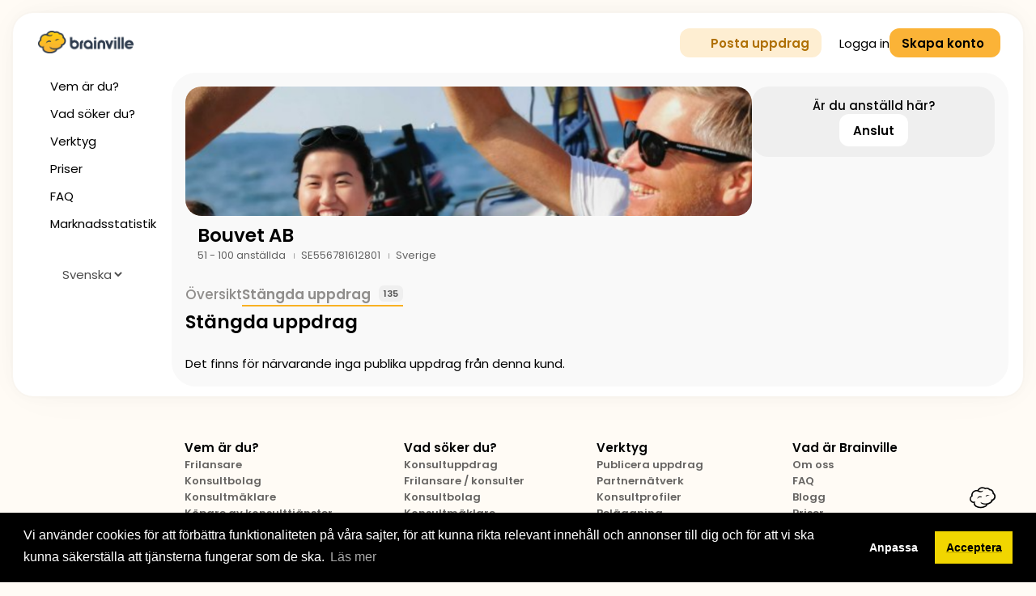

--- FILE ---
content_type: text/html; charset=utf-8
request_url: https://www.brainville.com/PublicProfile/Archive?id=1744&newsearch=false&page=5
body_size: 34768
content:

<!DOCTYPE html>

<html lang="sv">
<head>
    

    <title>
St&#228;ngda uppdrag | Bouvet AB | Brainville - Marknadsplatsen f&#246;r frilansare och konsulter
    </title>
    <link rel="icon" type="image/png" href="/Content/Images/favicon.png" />
        <link rel="canonical" href="https://www.brainville.com/SE/Bouvet1" />
    <meta name="description" content="Vi vill g&#229; f&#246;re och bygga framtidens samh&#228;lle!" />
            <meta name="author" content="Brainville AB" />

<meta property="og:title" content="Stängda uppdrag | Bouvet AB | Brainville - Marknadsplatsen för frilansare och konsulter" /><meta property="og:description" content="Vi vill gå före och bygga framtidens samhälle!" /><meta property="og:url" content="https://www.brainville.com/SE/Bouvet1" /><meta property="og:type" content="website" /><meta property="og:site_name" content="Brainville" /><meta property="og:image" content="https://www.brainville.com/UserContent/CompanyLogotypes/1744/MailLogotype/MailLogotype.png" /><meta property="og:image:type" content="image/png" /><meta name="twitter:card" content="summary_large_image" /><meta name="twitter:site" content="@Brainville_com" /><meta name="twitter:url" content="https://www.brainville.com/SE/Bouvet1" /><meta name="twitter:title" content="Stängda uppdrag | Bouvet AB | Brainville - Marknadsplatsen för frilansare och konsulter" /><meta name="twitter:description" content="Vi vill gå före och bygga framtidens samhälle!" /><meta name="twitter:image" content="https://www.brainville.com/UserContent/CompanyLogotypes/1744/MailLogotype/MailLogotype.png" />
    <meta name="viewport" content="width=device-width, initial-scale=1, user-scalable = no" />
    <meta name="color-scheme" content="light only" />
    <meta name="supported-color-schemes" content="light" />
    <meta http-equiv='content-language' content='sv-se' />

    <!--Apple-->
    <meta name="apple-mobile-web-app-capable" content="yes" />
    <meta name="apple-mobile-web-app-status-bar-style" content="black-translucent" />
    <link rel="apple-touch-icon" sizes="180x180" href="/Content/Images/MobileIcons/apple-icon-180x180.png" />

    <link rel="preconnect" href="https://fonts.googleapis.com" />
<link rel="preconnect" href="https://fonts.gstatic.com" crossorigin />
<link href="https://fonts.googleapis.com/css2?family=Poppins:wght@300;400;500;600&display=swap" rel="stylesheet" />
<script src="https://kit.fontawesome.com/a5c27a2643.js" crossorigin="anonymous"></script>
    

<link href="/Content/Css/select2.min.css?v=922" rel="stylesheet" />
<link href="/Content/Css/introjs.css?v=922" rel="stylesheet" />
<link href="/Content/Css/jquery.circliful.css?v=922" rel="stylesheet" />
<link href="/Content/Css/jquery.datetimepicker.css?v=922" rel="stylesheet" />
<link href="/Content/Css/tooltipster.css?v=922" rel="stylesheet" />
<link href="/Content/Css/remodal.css?v=922" rel="stylesheet" />
<link href="/Content/Css/remodal-default-theme.css?v=922" rel="stylesheet" />
<link href="/Content/Css/Gantt.css?v=922" rel="stylesheet" />
<link href="/Content/Plugins/Spectrum/spectrum.css?v=922" rel="stylesheet" />
<link href="/Content/Plugins/jsTree/themes/default/style.css?v=922" rel="stylesheet" />
<link href="/Content/Css/ComboTree.css?v=922" rel="stylesheet" />
<link href="/Content/Css/animations.css?v=922" rel="stylesheet" />
<link href="/Content/Css/EpayOwn.css?v=922" rel="stylesheet" />
<link href="/Content/Plugins/jquery-tagEditor/jquery.tag-editor.css?v=922" rel="stylesheet" />
<link href="/Content/Plugins/Croppie/croppie.css?v=922" rel="stylesheet" />
<link href="/Content/Css/blog.css?v=922" rel="stylesheet" />
<link href="/Content/Css/Chat.css?v=922" rel="stylesheet" />
<link href="/Content/Css/checkbox.css?v=922" rel="stylesheet" />
<link href="/Content/Css/Styleish.css?v=922" rel="stylesheet" />
<link href="/Content/Css/Sass/main.css?v=922" rel="stylesheet" />

    <script src="/Content/Scripts/jquery-2.2.0.min.js"></script>
    <script src="/bundles/script_notloggedin?v=zErI1uXPdQydEeSxb4lXg3EbmIqAhTFdzHoA6CH8yXY1"></script>

    
    <script type="text/javascript" src="//static.addtoany.com/menu/page.js"></script>
    
    <link rel="stylesheet" type="text/css" href="https://cdn.jsdelivr.net/npm/cookieconsent@3/build/cookieconsent.min.css" />
    <script src='https://www.google.com/recaptcha/api.js?hl=sv'></script>

    
    <script type="text/javascript">
        
    </script>
    <script type="text/javascript" src="/Content/Scripts/notloggedin.js"></script>
    <script>
        $(document).ready(function () {
            if ($(window).width() < 400) {
                $("#LoginButton > a:first-of-type").addClass("app_display_none_mobile")
                $("#LoginButton > a:last-of-type").removeClass("app_display_none_mobile")
            }
        });

    </script>
</head>
<body>
    <div class="out_main_container">
        <div class="l_main_wrapper out_main_wrapper">
            <div class="l_main_wrapper__top l_main_wrapper__top_wide">
                <div class="l_main_wrapper__leftmenu">
                    
                    <aside class="c_hamburger">
                        <input type="checkbox" class="c_hamburger_input" />
                        <span></span>
                        <span></span>
                        <span></span>
                        <div>
                            <a href="/">
                                <div class="l_logo"></div>
                            </a>
                        </div>
                        <ul class="c_sidemenu">
                            <li class="c_sidemenu__item">
                                <a class="c_sidemenu__title">
                                    <div>
                                        <span class="fal fa-person-circle-question"></span>
                                    </div>
                                    <div>Vem &#228;r du?</div>
                                </a>
                                <ul class="c_sidemenu__sub">
                                    <li>
                                        <a class="" href="/PublicPage/Freelancers">Frilansare eller konsult?</a>
                                    </li>
                                    <li>
                                        <a class="" href="/PublicPage/Suppliers">Konsultbolag</a>
                                    </li>
                                    <li>
                                        <a class="" href="/PublicPage/Brokers">Konsultf&#246;rmedlare</a>
                                    </li>
                                    <li>
                                        <a class="" href="/PublicPage/Buyers">K&#246;pare av konsulttj&#228;nster</a>
                                    </li>
                                    <li>
                                        <a class="" href="/PublicPage/Individual">Privatperson</a>
                                    </li>
                                    <li>
                                        <a class="" href="/PublicPage/Employer">Arbetsgivare</a>
                                    </li>
                                </ul>
                            </li>
                            <li class="c_sidemenu__item">
                                <a class="c_sidemenu__title">
                                    <div>
                                        <span class="fal fa-magnifying-glass"></span>
                                    </div>
                                    <div>Vad s&#246;ker du?</div>
                                </a>
                                <ul class="c_sidemenu__sub">
                                    <li>
                                        <a class="" href="/HittaKonsultuppdrag">Konsultuppdrag</a>
                                    </li>
                                    <li>
                                        <a class="" href="/HittaEnKonsult">Frilansare / konsulter</a>
                                    </li>
                                    <li>
                                        <a class="" href="/Konsultbolag">Konsultbolag</a>
                                    </li>
                                    <li>
                                        <a class="" href="/PublicPage/BrokerSearch">Konsultf&#246;rmedlare</a>
                                    </li>
                                </ul>
                            </li>
                            <li class="c_sidemenu__item">
                                <a class="c_sidemenu__title">
                                    <div>
                                        <span class="fal fa-toolbox"></span>
                                    </div>
                                    <div>Verktyg</div>
                                </a>
                                <ul class="c_sidemenu__sub">
                                    <li>
                                        <a class="" href="/PublicPage/AboutPostingAssignments">Publicera uppdrag</a>
                                    </li>
                                    <li>
                                        <a class="" href="/PublicPage/API">API</a>
                                    </li>

                                    <li>
                                        <a class="" href="/PublicPage/PartnerNetwork">Partnern&#228;tverk</a>
                                    </li>
                                    <li>
                                        <a class="" href="/PublicPage/ProfessionalProfiles">Konsultprofiler</a>
                                    </li>
                                    <li>
                                        <a class="" href="/PublicPage/ResourcePlanning">Bel&#228;ggning</a>
                                    </li>
                                    <li>
                                        <a class="" href="/PublicPage/Recruitment">Rekrytering</a>
                                    </li>
                                    <li>
                                        <a class="" href="/PublicPage/Advertising">G&#246;r reklam i Brainville</a>
                                    </li>
                                    <li>
                                        <a class="" href="/PublicPage/Contentmarketing">Content marketing</a>
                                    </li>
                                </ul>
                            </li>
                            <li class="c_sidemenu__item">
                                <a href="/PublicPage/Pricing">
                                    <div>
                                        <span class="fal fa-trophy" aria-hidden="true"></span>
                                    </div>
                                    <div> Priser</div>
                                </a>
                            </li>
                            <li class="c_sidemenu__item">
                                <a href="/PublicPage/FAQ">
                                    <div>
                                        <span class="fal fa-comments-question" aria-hidden="true"></span>
                                    </div>
                                    <div>FAQ</div>
                                </a>
                            </li>
                            <li class="c_sidemenu__item">
                                <a href="https://www.brainville.com/Statistics/Home" target="_blank">
                                    <div>
                                        <span class="fal fa-chart-mixed" aria-hidden="true"></span>
                                    </div>
                                    <div> Marknadsstatistik</div>
                                </a>
                            </li>
                            <li class="c_sidemenu_divider"></li>
                            <li>
                                <div>
                                    <div>
                                        <span class="fal fa-language" aria-hidden="true"></span>
                                    </div>
                                    <div>
                                        
                                        <form method="get" action="https://www.brainville.com/PublicProfile/Archive?id=1744&amp;newsearch=false&amp;page=5&amp;lang=sv">
                                                    <input type="hidden" name="id" value="1744" />
                                                    <input type="hidden" name="newsearch" value="false" />
                                                    <input type="hidden" name="page" value="5" />
                                            <select class="autoSubmit" id="lang" name="lang" style="background-color: transparent; padding-right:0;"><option value="en">English</option>
<option selected="selected" value="sv">Svenska</option>
<option value="da">Dansk</option>
</select>
                                        </form> 
                                    </div>
                                </div>

                            </li>
                        </ul>
                    </aside>
                </div>
                

<div class="l_main_wrapper__right">
    <header class="l_main_wrapper__topmenu">
        
        <div class="app_menu_second app_width_100procent app_margin_right_10 app_display_flex app_alignitems_flexstart app_height_5rem app_height_auto_mobile app_justifycontent_spacebetween app_flex_direction_column_mobile app_alignitems_stretch_mobile app_alignitems_center_tablet">

            
            <div class="app_position_relative app_hideOnStatisticPage app_order_2_mobile app_margin_top_10_mobile">
                





            </div>

            
            <div class="app_order_1_mobile app_display_flex app_justifycontent_spacebetween app_alignitems_center app_fullWidthOnStatisticPage app_gap_row_large app_gap_col_large" id="app_id_topofpage">
                <div class="mo_logo">
                    <a href="/">
                        <div>&nbsp;</div>
                    </a>
                </div>

                
                <div class="app_display_flex app_alignitems_center app_justifycontent_flexend app_gap_col_verylarge app_gap_col_verylarge_mobile">
                    <div class="l_margin_left_10">
                        <a href="/PostaEttKonsultuppdrag" class="app_button app_button_neutral app_button_fittoheader">
                            <span class="fa-regular fa-plus-circle app_margin_right_5"></span>Posta uppdrag
                        </a>
                    </div>

                    <div class="app_lineheight_1" data-flex="flex row align_center gap_md">
                        <a class="app_text_decoration_none app_display_flex mo_hide app_opacity_full_hover_nexticon" href="/PublicPage/Login">
                            <span class="fa-light fa-sign-in-alt app_opacity_0 app_margin_right_3 app_margin_right_0_mobile"></span>Logga in
                        </a>

                        <a class="app_text_decoration_none mo_show" href="/PublicPage/Login">
                            <span class="fa-light fa-right-to-bracket app_h2"></span>
                        </a>
                    </div>
                    <div class="app_lineheight_1">
                        <a class="app_margin_right_10 app_button app_button_positive app_button_clear_withicon_mobile app_button_withicon app_button_fittoheader app_opacity_full_hover_nexticon" href="/Registration/Company">
                            <span class="fa-light fa-user-plus app_margin_right_3 app_margin_right_0_mobile pad_show"></span> <span class="mo_hide">Skapa konto</span>
                        </a>
                    </div>
                </div>
            </div>
        </div>
    </header>
    <div class="l_main_wrapper__center_right">
        
        <main class="l_main_wrapper__center l_gap_md" id="MainContent">
            
        <div class="c_product_header c_product_header_with_bg">
                <div class="c_product_header__background">
                    
    <div style="background-image: url(/UserContent/CompanyLogotypes/1744/Banner/Banner.png?ts=30919c8428654906a0a3472d47d37ab1)"></div>

                </div>
                            <div class="c_product_header__image">
                    
        <div class="c_avatar c_avatar_fluid_2xl c_avatar_shadow_lg c_avatar_bg_white dropDownMenu">
            <div class='c_avatar_background c_avatar_background_logotype' style='background-image: url(/UserContent/CompanyLogotypes/1744/Logotype/Logotype.png?ts=638616509317286982&ts=726591de17464583835b3f11a273763c);'></div>
        </div>

                </div>
            <div class="c_product_header__title">
                <h1 data-flex="flex row wrap gap_lg">
                    
Bouvet AB
                </h1>
            </div>
            <div class="c_product_header__title_under">
                                    <div data-flex="flex wrap align_center" class="sp_add_dot_between_items l_position_relative">
                        
    <div data-font-size="small" data-font-variant="secondary">
        51 - 100 anst&#228;llda
    </div>
    <div data-font-size="small" data-font-variant="secondary">
            <a href="https://www.allabolag.se/5567816128" title="Sök på organisationsnumret på Allabolag.se" data-tooltip target="_blank" class="app_clear_link app_link_clearstyle app_font_color_second">
                SE556781612801
            </a>
    </div>
    <div data-font-size="small" data-font-variant="secondary">
        Sverige
    </div>

                    </div>
                            </div>
                <div class="c_product_header__buttons">

</div>
                    </div>
            <div class="l_scroll_container l_scroll_container_no_margin_bottom">
                <div class="l_position_relative app_display_flex app_tabs_first l_scroll_horisontell l_scroll_target app_margin_bottom_5 app_gap_col_superlarge">
                    
<a class="" href="/PublicProfile/Details?id=1744"><div>Översikt</div></a><a class="tabWithNumber active currentPage" href="/PublicProfile/Archive?id=1744"><div><span>Stängda uppdrag</span><span>135</span></div></a>
                </div>
            </div>

            
            
            





<div class="noFlex">
    

<div class="padding">
    
<div class="pageHeader app_margin_bottom_10">
    <div class="app_display_flex app_justifycontent_spacebetween app_alignitems_center">
        <h1 class=" pageHeadlineStyle app_margin_bottom_15">
            St&#228;ngda uppdrag
                    </h1>

    </div>


</div>

    <div id="requisitions" class="publicProfileFeed">

            <div class="padding pageEmpty">
                Det finns f&#246;r n&#228;rvarande inga publika uppdrag fr&#229;n denna kund.
            </div>
    </div>
</div>
</div>





        </main>
        
        <aside class="l_main_wrapper__rightsidebar ">
            
                <div class="app_sidebar_right app_display_flex app_flex_direction_column app_gap_col_large app_gap_row_large">
                    <div class="app_display_flex app_flex_direction_column app_gap_col_large app_gap_row_large">



        <div data-card="card md third" class="l_text_align_center" data-flex="flex column align_center justify_center gap_xl">

            <label>
                &#196;r du anst&#228;lld h&#228;r?
            </label>
            <div class="l_width_full">
                <a href="/SE/Bouvet1/signup" class="c_button c_button_white l_width_full">Anslut</a>
            </div>
        </div>
                        


                    </div>
                </div>
        </aside>
    </div>
</div>

            </div>
        </div>
        <div class="l_main_wrapper out_main_wrapper l_box_shadow_none l_background_transparent">
            <div class="l_main_wrapper__top l_main_wrapper__top_wide">
                <div class="l_main_wrapper__leftmenu"></div>
                <div class="l_main_wrapper__right">
                    <footer class="l_main_wrapper__topmenu out_main_wrapper__bottom">
                        <div class="l_width_100procent">
                            <div class="l_margin_top_24 ">
                                <div data-flex="flex row mo_column mo_wrap gap_3xl justify_spacebetween align_start">
                                    <div class="mo_text_align_center" data-flex="flex column gap_lg">
                                        <div data-font-size="large" data-font-weight="bold">
                                            Vem &#228;r du?
                                        </div>
                                        <div data-flex="flex column gap_lg" data-font-size="small" data-font-variant="secondary" data-font-weight="bold">
                                            <a class="l_text_decoration_none l_link_secondary_with_primary_hover" href="/PublicPage/Freelancers">Frilansare</a>
                                            <a class="l_text_decoration_none l_link_secondary_with_primary_hover" href="/PublicPage/Suppliers">Konsultbolag</a>
                                            <a class="l_text_decoration_none l_link_secondary_with_primary_hover" title="Konsultmäklare" data-tooltip href="/PublicPage/Brokers">Konsultm&#228;klare</a>
                                            <a class="l_text_decoration_none l_link_secondary_with_primary_hover" href="/PublicPage/Buyers">K&#246;pare av konsulttj&#228;nster</a>
                                            <a class="l_text_decoration_none l_link_secondary_with_primary_hover" href="/PublicPage/Individual">Privatperson</a>
                                            <a class="l_text_decoration_none l_link_secondary_with_primary_hover" href="/PublicPage/Employer">Arbetsgivare</a>
                                            <a class="l_text_decoration_none l_link_secondary_with_primary_hover" href="/PublicPage/UmbrellaCompanies">Egenanst&#228;llningsbolag</a>
                                        </div>
                                    </div>
                                    <div class="mo_text_align_center" data-flex="flex column gap_lg">
                                        <div data-font-size="large" data-font-weight="bold">
                                            Vad s&#246;ker du?
                                        </div>
                                        <div data-flex="flex column gap_lg" data-font-size="small" data-font-variant="secondary" data-font-weight="bold">
                                            <a class="l_text_decoration_none l_link_secondary_with_primary_hover" href="/HittaKonsultuppdrag">Konsultuppdrag</a>
                                            <a class="l_text_decoration_none l_link_secondary_with_primary_hover" href="/HittaEnKonsult">Frilansare / konsulter</a>
                                            <a class="l_text_decoration_none l_link_secondary_with_primary_hover" href="/Konsultbolag">Konsultbolag</a>
                                            <a class="l_text_decoration_none l_link_secondary_with_primary_hover" href="/PublicPage/BrokerSearch">Konsultm&#228;klare</a>
                                        </div>
                                    </div>
                                    <div class="mo_text_align_center" data-flex="flex column gap_lg">
                                        <div data-font-size="large" data-font-weight="bold">
                                            Verktyg
                                        </div>
                                        <div data-flex="flex column gap_lg" data-font-size="small" data-font-variant="secondary" data-font-weight="bold">
                                            <a class="l_text_decoration_none l_link_secondary_with_primary_hover" href="/PublicPage/AboutPostingAssignments">Publicera uppdrag</a>
                                            <a class="l_text_decoration_none l_link_secondary_with_primary_hover" href="/PublicPage/PartnerNetwork">Partnern&#228;tverk</a>
                                            <a class="l_text_decoration_none l_link_secondary_with_primary_hover" href="/PublicPage/ProfessionalProfiles">Konsultprofiler</a>
                                            <a class="l_text_decoration_none l_link_secondary_with_primary_hover" href="/PublicPage/ResourcePlanning">Bel&#228;ggning</a>
                                            <a class="l_text_decoration_none l_link_secondary_with_primary_hover" href="/PublicPage/API">API</a>
                                            <a class="l_text_decoration_none l_link_secondary_with_primary_hover" href="/PublicPage/Recruitment">Rekrytering</a>
                                            <a class="l_text_decoration_none l_link_secondary_with_primary_hover" href="/PublicPage/Advertising">G&#246;r reklam i Brainville</a>
                                            <a class="l_text_decoration_none l_link_secondary_with_primary_hover" href="/PublicPage/Contentmarketing">Content marketing</a>
                                        </div>
                                    </div>
                                    <div class="mo_text_align_center" data-flex="flex column gap_lg">
                                        <div data-font-size="large" data-font-weight="bold">
                                            Vad &#228;r Brainville
                                        </div>
                                        <div data-flex="flex column gap_lg" data-font-size="small" data-font-variant="secondary" data-font-weight="bold">
                                            <a class="vendorClick l_text_decoration_none l_link_secondary_with_primary_hover" href="/PublicPage/AboutUs">Om oss</a>
                                            <a class="vendorClick l_text_decoration_none l_link_secondary_with_primary_hover" href="/PublicPage/FAQ">FAQ</a>
                                            <a class="l_text_decoration_none l_link_secondary_with_primary_hover" href="/Blog">Blogg</a>
                                            <a class="l_text_decoration_none l_link_secondary_with_primary_hover" href="/PublicPage/Pricing">Priser</a>
                                            <a class="l_text_decoration_none l_link_secondary_with_primary_hover" href="/PublicPage/Perks">F&#246;rm&#229;ner</a>
                                            <a class="l_text_decoration_none l_link_secondary_with_primary_hover" href="/PublicPage/Contact">Kontakta oss</a>
                                        </div>
                                    </div>
                                    <div class="mo_text_align_center" data-flex="flex column gap_lg justify_end">
                                        <div class="l_text_align_right mo_text_align_center" data-flex="flex column gap_lg align_center justify_center" data-font-size="small" data-font-variant="secondary" data-font-weight="bold">
                                            <div class="socialIconLinkedIn">
                                                <a href="https://www.linkedin.com/company/brainville." target="_blank" alt="LinkedIn" title="LinkedIn" data-tooltip>
                                                    <i class="fab fa-linkedin app_icon_size_large"></i>
                                                </a>
                                            </div>
                                            <div class="socialIconGoogle">
                                                <a href="https://www.instagram.com/brainville_com/" target="_blank" alt="Instagram" title="Instagram" data-tooltip>
                                                    <i class="fab fa-instagram app_icon_size_large"></i>
                                                </a>
                                            </div>
                                            <div>
                                                <a href="https://bsky.app/profile/brainville.bsky.social" target="_blank" alt="Instagram" title="Bluesky" data-tooltip>
                                                    <i class="fa-brands fa-square-bluesky app_icon_size_large"></i>
                                                </a>
                                            </div>
                                            <div>
                                                <a href="https://www.brainville.com/SE/Brainville1" target="_blank" alt="Brainville" title="Brainville" data-tooltip>
                                                    <i class="fa-kit fa-brainville app_icon_size_large"></i>
                                                </a>
                                            </div>
                                        </div>
                                    </div>
                                </div>
                            </div>
                            <div class="l_padding_top_24 l_margin_top_24 l_text_align_right l_border_top_light_gray l_margin_left_auto l_margin_right_auto" data-flex="flex gap_lg justify_end">
                                <div data-font-size="small" data-font-variant="secondary" data-flex="flex gap_lg mo_column justify_spacebetween" class="l_width_100procent mo_text_align_center">
                                    <div>
                                        © 2012-2026 Brainville AB
                                    </div>
                                    <div data-flex="flex gap_3xl mo_column row" class="mo_text_align_center">
                                        <a class="l_text_decoration_none" data-font-variant="secondary" href="/Content/Legal/Terms of Use 1_0.pdf">Villkor f&#246;r tj&#228;nsten</a>
                                        <a class="l_text_decoration_none" data-font-variant="secondary" href="/Content/Legal/Privacy policy 1_0.pdf">Privacy policy</a>
                                        <a class="cc-options l_text_decoration_none l_cursor_pointer" data-font-variant="secondary">Cookies</a>
                                    </div>

                                </div>
                            </div>
                        </div>
                    </footer>
                </div>
            </div>
        </div>
    </div>
    


    <div role="dialog" aria-live="polite" aria-label="cookieconsent" aria-describedby="cookieconsent:desc" class="cc-window cc-banner cc-type-info cc-theme-block cc-bottom cc-color-override">
        <span id="cookieconsent:desc" class="cc-message" style="color:white">
            Vi anv&#228;nder cookies f&#246;r att f&#246;rb&#228;ttra funktionaliteten p&#229; v&#229;ra sajter, f&#246;r att kunna rikta relevant inneh&#229;ll och annonser till dig och f&#246;r att vi ska kunna s&#228;kerst&#228;lla att tj&#228;nsterna fungerar som de ska.
            <a aria-label="learn more about cookies" role="button" tabindex="0" class="cc-link" style="color:lightgray" href="/publicpage/cookies" rel="noopener noreferrer nofollow" target="_blank">L&#228;s mer</a>
        </span>
        <div class="cc-compliance">
            <a aria-label="deny cookies" role="button" tabindex="0" class="cc-btn cc-deny">Anpassa</a>
            <a aria-label="dismiss cookie message" role="button" tabindex="0" class="cc-btn cc-dismiss">Acceptera</a>
        </div>
    </div>

<div class="modal remodal cc-modal" data-remodal-id="cc-modal">
    <div class="app_padding_20">
        <div class="app_margin_bottom_15">
            <h2>Cookie-inst&#228;llningar</h2>
        </div>
        <div class="app_text_align_left">
            <div class="app_margin_bottom_10">
                V&#228;lj dina cookiepreferenser:
            </div>
            <div>
                <div class="app_margin_bottom_15">
                    <div>
                        <input type="checkbox" class="cc-level-cbx" id="cc-level3" checked='checked' /> <b>Annonnscookies (anpassad reklam)</b>
                    </div>
                    <div>
                        Anv&#228;nds f&#246;r att visa annonser, kampanjer, kommunikation och erbjudanden m.m. som vi tror du &#228;r intresserad av och som &#228;r anpassade efter dina preferenser
                    </div>
                </div>
                <div class="app_margin_bottom_15">
                    <div>
                        <input type="checkbox" class="cc-level-cbx" id="cc-level2" checked='checked' /> <b>Funktionella cookies (f&#246;rb&#228;ttrar webbplatsen)</b>
                    </div>
                    <div>
                        Vi anv&#228;nder funktionella cookies f&#246;r att analysera hur v&#229;r webbplats anv&#228;nds. Dessa data hj&#228;lper oss att uppt&#228;cka fel och ta fram ny design. Det inneb&#228;r ocks&#229; att vi kan testa hur effektiv v&#229;r webbplas &#228;r. Funktionella cookies innefattar &#228;ven cookies som anv&#228;nds f&#246;r att f&#246;rb&#228;ttra support-funktionen p&#229; webbplatsen
                    </div>
                </div>
                <div class="app_margin_bottom_15">
                    <div>
                        <input type="checkbox" class="cc-level-cbx" id="cc-level1" checked="checked" onclick="$(this).prop('checked', true)" /> <b>N&#246;dv&#228;ndiga cookies (&#229;tkomst till webbplatsen)</b>
                    </div>
                    <div>
                        Vi anv&#228;nder cookies f&#246;r att kunna utf&#246;ra n&#246;dv&#228;ndigt arbete med webbplatsen och f&#246;r att f&#246;rs&#228;kra oss om att vissa funktioner fungerar som de ska, till exempel m&#246;jligheten att logga in eller l&#228;gga en produkt i varukorgen. 
            Denna sp&#229;rning &#228;r alltid aktiverad, om den inte &#228;r det kan du inte logga in p&#229; webbplatsen.
                    </div>
                </div>
                <div>
                    <input type="button" value="Spara" id="cc-save-options" class="app_button app_button_positive" /> <a href="/publicpage/cookies">L&#228;s mer</a>
                </div>
            </div>

        </div>

    </div>
</div>
</body>
</html>













--- FILE ---
content_type: text/css
request_url: https://www.brainville.com/Content/Css/checkbox.css?v=922
body_size: 3344
content:
/*!
 * # Semantic UI 2.1.7 - Checkbox
 * http://github.com/semantic-org/semantic-ui/
 *
 *
 * Copyright 2015 Contributors
 * Released under the MIT license
 * http://opensource.org/licenses/MIT
 *
 */


/*******************************
           Checkbox
*******************************/


/*--------------
    Content
---------------*/

.ui.checkbox { position: relative; display: inline-block; -webkit-backface-visibility: hidden; backface-visibility: hidden; outline: none; vertical-align: middle; font-style: normal; min-height: 22px; line-height: 25px; }

    /* HTML Checkbox */
    .ui.checkbox input[type="checkbox"],
    .ui.checkbox input[type="radio"] { cursor: pointer; position: absolute; top: 0px; left: 0px; opacity: 0 !important; outline: none; z-index: 2; width: 17px; height: 17px; }

    /*--------------
      Box
---------------*/

    .ui.checkbox .box,
    .ui.checkbox label { cursor: auto; position: relative; display: block; padding-left: 30px; outline: none; font-size: 1em; }

        .ui.checkbox .box:before,
        .ui.checkbox label:before { position: absolute; top: 0px; left: 0px; width: 25px; height: 25px; content: ''; background: #FFFFFF; border-radius: 0.11428571rem; -webkit-transition: border 0.1s ease, opacity 0.1s ease, box-shadow 0.1s ease, -webkit-transform 0.1s ease; transition: border 0.1s ease, opacity 0.1s ease, box-shadow 0.1s ease, -webkit-transform 0.1s ease; transition: border 0.1s ease, opacity 0.1s ease, transform 0.1s ease, box-shadow 0.1s ease; transition: border 0.1s ease, opacity 0.1s ease, transform 0.1s ease, box-shadow 0.1s ease, -webkit-transform 0.1s ease; border: 1px solid #9c9c9c; border-radius: 0.5rem; }

        /*--------------
    Checkmark
---------------*/

        .ui.checkbox .box:after,
        .ui.checkbox label:after { position: absolute; font-size: 14px; top: 0px; left: 0px; width: 25px; height: 25px; text-align: center; opacity: 0; -webkit-transition: border 0.1s ease, opacity 0.1s ease, box-shadow 0.1s ease, -webkit-transform 0.1s ease; transition: border 0.1s ease, opacity 0.1s ease, box-shadow 0.1s ease, -webkit-transform 0.1s ease; transition: border 0.1s ease, opacity 0.1s ease, transform 0.1s ease, box-shadow 0.1s ease; transition: border 0.1s ease, opacity 0.1s ease, transform 0.1s ease, box-shadow 0.1s ease, -webkit-transform 0.1s ease; }

    /*--------------
      Label
---------------*/


    /* Inside */
    .ui.checkbox label,
    .ui.checkbox + label { -webkit-transition: color 0.1s ease; transition: color 0.1s ease; }

    /* Outside */
    .ui.checkbox + label { vertical-align: middle; }


    /*******************************
           States
*******************************/


    /*--------------
      Hover
---------------*/

    .ui.checkbox .box:hover::before,
    .ui.checkbox label:hover::before { background: #FFFFFF; border-color: rgba(34, 36, 38, 0.35); }

    .ui.checkbox label:hover,
    .ui.checkbox + label:hover { color: rgba(0, 0, 0, 0.8); }

    /*--------------
      Down
---------------*/

    .ui.checkbox .box:active::before,
    .ui.checkbox label:active::before { background: #F9FAFB; border-color: rgba(34, 36, 38, 0.35); }

    .ui.checkbox .box:active::after,
    .ui.checkbox label:active::after { color: rgba(0, 0, 0, 0.95); }

    .ui.checkbox input:active ~ label { color: rgba(0, 0, 0, 0.95); }

    /*--------------
     Focus
---------------*/

    .ui.checkbox input:focus ~ .box:before,
    .ui.checkbox input:focus ~ label:before { background: #FFFFFF; border-color: var(--primary); }

    .ui.checkbox input:focus ~ .box:after,
    .ui.checkbox input:focus ~ label:after { color: rgba(0, 0, 0, 0.95); }

    .ui.checkbox input:focus ~ label { color: rgba(0, 0, 0, 0.95); }

    /*--------------
     Active
---------------*/

    .ui.checkbox input:checked ~ .box:before,
    .ui.checkbox input:checked ~ label:before { background: var(--primary); border-color: var(--primary); }

    .ui.checkbox input:checked ~ .box:after,
    .ui.checkbox input:checked ~ label:after { opacity: 1; color: white; }

    /*Small active state*/
.app_toggle_small .ui.checkbox input:checked ~ .box:after,
.app_toggle_small .ui.checkbox input:checked ~ label:after { background-color: var(--primary); }
    .app_toggle_small .ui.toggle.checkbox .box:after,
    .app_toggle_small .ui.toggle.checkbox label:after { background-color: black; }
/*--------------
  Indeterminate
---------------*/
.ui.checkbox input:indeterminate ~ .box:before,
.ui.checkbox input:indeterminate ~ label:before { background: var(--primary); border-color: var(--primary); }

    .ui.checkbox input:indeterminate ~ .box:after,
    .ui.checkbox input:indeterminate ~ label:after { opacity: 1; color: white; }

    /*--------------
  Active Focus
---------------*/

.ui.checkbox input:indeterminate:focus ~ .box:before,
.ui.checkbox input:indeterminate:focus ~ label:before,
.ui.checkbox input:checked:focus ~ .box:before,
.ui.checkbox input:checked:focus ~ label:before { background: var(--primary); border-color: var(--primary); }

    .ui.checkbox input:indeterminate:focus ~ .box:after,
    .ui.checkbox input:indeterminate:focus ~ label:after,
    .ui.checkbox input:checked:focus ~ .box:after,
    .ui.checkbox input:checked:focus ~ label:after { color: white; }

/*--------------
    Read-Only
---------------*/

.ui.read-only.checkbox,
.ui.read-only.checkbox label { cursor: default; }

/*--------------
     Disabled
---------------*/

.ui.disabled.checkbox .box:after,
.ui.disabled.checkbox label,
.ui.checkbox input[disabled] ~ .box:after,
.ui.checkbox input[disabled] ~ label { cursor: default; opacity: 0.2; color: #000000; }

/*--------------
     Hidden
---------------*/


/* Initialized checkbox moves input below element
 to prevent manually triggering */
.ui.checkbox input.hidden { z-index: -1; }

    /* Selectable Label */
    .ui.checkbox input.hidden + label { cursor: pointer; -webkit-user-select: none; -moz-user-select: none; -ms-user-select: none; user-select: none; }


/*******************************
             Types
*******************************/


/*--------------
     Radio
---------------*/

.ui.radio.checkbox { min-height: 15px; }

    .ui.radio.checkbox .box,
    .ui.radio.checkbox label { padding-left: 1.85714em; }

        /* Box */
        .ui.radio.checkbox .box:before,
        .ui.radio.checkbox label:before { content: ''; -webkit-transform: none; -ms-transform: none; transform: none; width: 15px; height: 15px; border-radius: 500rem; top: 1px; left: 0px; }

        /* Bullet */
        .ui.radio.checkbox .box:after,
        .ui.radio.checkbox label:after { border: none; content: '' !important; width: 15px; height: 15px; line-height: 15px; }

        /* Radio Checkbox */
        .ui.radio.checkbox .box:after,
        .ui.radio.checkbox label:after { top: 1px; left: 0px; width: 15px; height: 15px; border-radius: 500rem; -webkit-transform: scale(0.46666667); -ms-transform: scale(0.46666667); transform: scale(0.46666667); background-color: rgba(0, 0, 0, 0.87); }

    /* Focus */
    .ui.radio.checkbox input:focus ~ .box:before,
    .ui.radio.checkbox input:focus ~ label:before { background-color: #FFFFFF; }

    .ui.radio.checkbox input:focus ~ .box:after,
    .ui.radio.checkbox input:focus ~ label:after { background-color: rgba(0, 0, 0, 0.95); }

    /* Indeterminate */
    .ui.radio.checkbox input:indeterminate ~ .box:after,
    .ui.radio.checkbox input:indeterminate ~ label:after { opacity: 0; }

    /* Active */
    .ui.radio.checkbox input:checked ~ .box:before,
    .ui.radio.checkbox input:checked ~ label:before { background-color: #FFFFFF; }

    .ui.radio.checkbox input:checked ~ .box:after,
    .ui.radio.checkbox input:checked ~ label:after { background-color: rgba(0, 0, 0, 0.95); }

    /* Active Focus */
    .ui.radio.checkbox input:focus:checked ~ .box:before,
    .ui.radio.checkbox input:focus:checked ~ label:before { background-color: #FFFFFF; }

    .ui.radio.checkbox input:focus:checked ~ .box:after,
    .ui.radio.checkbox input:focus:checked ~ label:after { background-color: rgba(0, 0, 0, 0.95); }

/*--------------
     Slider
---------------*/

.ui.slider.checkbox { min-height: 1.25rem; }

    /* Input */
    .ui.slider.checkbox input { width: 5.6rem; height: 2.4rem; }

    /* Label */
    .ui.slider.checkbox .box,
    .ui.slider.checkbox label { padding-left: 3.7rem; line-height: 1rem; color: rgba(0, 0, 0, 0.4); }

        /* Line */
        .ui.slider.checkbox .box:before,
        .ui.slider.checkbox label:before { display: block; position: absolute; content: ''; border: none !important; left: 0em; z-index: 1; top: 0.4rem; background-color: rgba(0, 0, 0, 0.05); width: 3.5rem; height: 0.21428571rem; -webkit-transform: none; -ms-transform: none; transform: none; border-radius: 500rem; -webkit-transition: background 0.3s ease; transition: background 0.3s ease; }

        /* Handle */
        .ui.slider.checkbox .box:after,
        .ui.slider.checkbox label:after { background: #FFFFFF -webkit-linear-gradient(transparent, rgba(0, 0, 0, 0.05)); background: #FFFFFF linear-gradient(transparent, rgba(0, 0, 0, 0.05)); position: absolute; content: '' !important; opacity: 1; z-index: 2; border: none; box-shadow: 0px 1px 2px 0 rgba(34, 36, 38, 0.15), 0px 0px 0px 1px rgba(34, 36, 38, 0.15) inset; width: 1.5rem; height: 1.5rem; top: -0.25rem; left: 0em; -webkit-transform: none; -ms-transform: none; transform: none; border-radius: 500rem; -webkit-transition: left 0.3s ease; transition: left 0.3s ease; }

    /* Focus */
    .ui.slider.checkbox input:focus ~ .box:before,
    .ui.slider.checkbox input:focus ~ label:before { background-color: rgba(0, 0, 0, 0.15); border: none; }

    /* Hover */
    .ui.slider.checkbox .box:hover,
    .ui.slider.checkbox label:hover { color: rgba(0, 0, 0, 0.8); }

        .ui.slider.checkbox .box:hover::before,
        .ui.slider.checkbox label:hover::before { background: rgba(0, 0, 0, 0.15); }

    /* Active */
    .ui.slider.checkbox input:checked ~ .box,
    .ui.slider.checkbox input:checked ~ label { color: rgba(0, 0, 0, 0.95) !important; }

        .ui.slider.checkbox input:checked ~ .box:before,
        .ui.slider.checkbox input:checked ~ label:before { background-color: #545454 !important; }

        .ui.slider.checkbox input:checked ~ .box:after,
        .ui.slider.checkbox input:checked ~ label:after { left: 2rem; }

    /* Active Focus */
    .ui.slider.checkbox input:focus:checked ~ .box,
    .ui.slider.checkbox input:focus:checked ~ label { color: rgba(0, 0, 0, 0.95) !important; }

        .ui.slider.checkbox input:focus:checked ~ .box:before,
        .ui.slider.checkbox input:focus:checked ~ label:before { background-color: #000000 !important; }

/*--------------
     Toggle
---------------*/

.ui.toggle.checkbox { min-height: 2.5rem; width: 5.6rem; }

    /* Input */
    .ui.toggle.checkbox input { width: 3.5rem; height: 1.5rem; }

    /* Label */
    .ui.toggle.checkbox .box,
    .ui.toggle.checkbox label { min-height: 1.5rem; padding-left: 3.7rem; color: rgba(0, 0, 0, 0.87); }

    .ui.toggle.checkbox label { padding-top: 0.15em; }

        /* Switch */
        .ui.toggle.checkbox .box:before,
        .ui.toggle.checkbox label:before { display: block; position: absolute; content: ''; z-index: 1; -webkit-transform: none; -ms-transform: none; transform: none; border: none; top: 0rem; background: rgba(0, 0, 0, 0.25); width: 5.6rem; height: 2.6rem; border-radius: 500rem; }

div.toggleNeutral > .ui.toggle.checkbox .box:before,
div.toggleNeutral > .ui.toggle.checkbox label:before { background-color: rgba(0, 0, 0, 0.3) !important; }

/* Handle */
.ui.toggle.checkbox .box:after,
.ui.toggle.checkbox label:after { background: #FFFFFF; position: absolute; content: '' !important; opacity: 1; z-index: 2; border: none; width: 2rem; height: 2rem; top: 0.3rem; left: 0.2rem; border-radius: 1rem; -webkit-transition: background 0.3s ease, left 0.3s ease; transition: background 0.3s ease, left 0.3s ease; }

.ui.toggle.checkbox input ~ .box:after,
.ui.toggle.checkbox input ~ label:after { left: 4px; }

/* Focus */
.ui.toggle.checkbox input:focus ~ .box:before,
.ui.toggle.checkbox input:focus ~ label:before { background-color: rgba(0, 0, 0, 0.3); border: none; cursor: pointer; }

/* Hover */
.ui.toggle.checkbox .box:hover::before,
.ui.toggle.checkbox label:hover::before,
.ui.toggle.checkbox .box:hover::after,
.ui.toggle.checkbox label:hover::after { border: none; cursor: pointer; }

/* Active */
.ui.toggle.checkbox input:checked ~ .box,
.ui.toggle.checkbox input:checked ~ label { color: rgba(0, 0, 0, 0.95) !important; }

    .ui.toggle.checkbox input:checked ~ .box:before,
    .ui.toggle.checkbox input:checked ~ label:before { background-color:var(--primary) !important; }

    /*Small active state*/
    .app_toggle_small .ui.toggle.checkbox input:checked ~ .box:before,
    .app_toggle_small .ui.toggle.checkbox input:checked ~ label:before,
    .app_toggle_small .ui.toggle.checkbox .box:before,
    .app_toggle_small .ui.toggle.checkbox label:before { background-color: rgba(0,0,0,.1) !important; height: 1.1rem; top: 0.5rem;  }
    .app_toggle_small .ui.toggle.checkbox .box:after, 
    .app_toggle_small .ui.toggle.checkbox label:after { width: 1.4rem; height: 1.4rem; top: 0.3rem; }
    .app_toggle_small .ui.toggle.checkbox input:checked ~ .box:after, 
    .app_toggle_small .ui.toggle.checkbox input:checked ~ label:after { left: 4.2rem !important; }
    .app_toggle_small .ui.toggle.checkbox input ~ .box:after, 
    .app_toggle_small .ui.toggle.checkbox input ~ label:after { left: 0; }
    .app_toggle_small .ui.toggle.checkbox input:focus:checked ~ .box:before, 
    .app_toggle_small .ui.toggle.checkbox input:focus:checked ~ label:before { background-color: rgba(0,0,0,.1) !important; }

.ui.toggle.checkbox .box:before, .ui.toggle.checkbox label:before


div.toggleNeutral > .ui.toggle.checkbox input:checked ~ .box:before,
div.toggleNeutral > .ui.toggle.checkbox input:checked ~ label:before { background-color: rgba(0, 0, 0, 0.3) !important; }

.ui.toggle.checkbox input:checked ~ .box:after,
.ui.toggle.checkbox input:checked ~ label:after { left: 3.25rem; }

/* Active Focus */
.ui.toggle.checkbox input:focus:checked ~ .box,
.ui.toggle.checkbox input:focus:checked ~ label { color: rgba(0, 0, 0, 0.95) !important; }

    .ui.toggle.checkbox input:focus:checked ~ .box:before,
    .ui.toggle.checkbox input:focus:checked ~ label:before { background-color: var(--primary) !important; }


/*******************************
            Variations
*******************************/


/*--------------
     Fitted
---------------*/

.ui.fitted.checkbox .box,
.ui.fitted.checkbox label { padding-left: 0em !important; }

.ui.fitted.toggle.checkbox,
.ui.fitted.toggle.checkbox { width: 3.5rem; }

.ui.fitted.slider.checkbox,
.ui.fitted.slider.checkbox { width: 3.5rem; }


/*******************************
         Theme Overrides
*******************************/

@font-face { font-family: 'Checkbox'; src: url([data-uri]) format('truetype'); }

/* Checkmark */
.ui.checkbox label:after,
.ui.checkbox .box:after { font-family: 'Checkbox'; }

/* Checked */
.ui.checkbox input:checked ~ .box:after,
.ui.checkbox input:checked ~ label:after { content: '\e800'; }

/* Indeterminate */
.ui.checkbox input:indeterminate ~ .box:after,
.ui.checkbox input:indeterminate ~ label:after { font-size: 12px; content: '\e801'; }
/*  UTF Reference
.check:before { content: '\e800'; }
.dash:before  { content: '\e801'; }
.plus:before { content: '\e802'; }
*/


/*******************************
         Site Overrides
*******************************/

